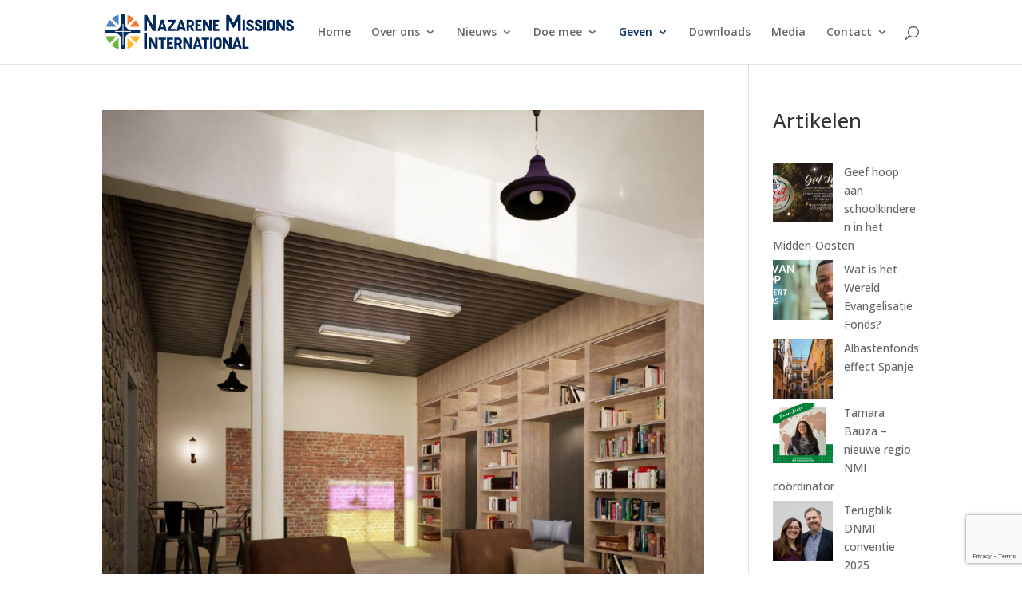

--- FILE ---
content_type: text/html; charset=utf-8
request_url: https://www.google.com/recaptcha/api2/anchor?ar=1&k=6LdsV4EUAAAAAGe-O9yX5vrBtUQxupQqt7faLoki&co=aHR0cHM6Ly96ZW5kaW5nLmt2ZG4ubmw6NDQz&hl=en&v=PoyoqOPhxBO7pBk68S4YbpHZ&size=invisible&anchor-ms=20000&execute-ms=30000&cb=1dsh6v6k42if
body_size: 48631
content:
<!DOCTYPE HTML><html dir="ltr" lang="en"><head><meta http-equiv="Content-Type" content="text/html; charset=UTF-8">
<meta http-equiv="X-UA-Compatible" content="IE=edge">
<title>reCAPTCHA</title>
<style type="text/css">
/* cyrillic-ext */
@font-face {
  font-family: 'Roboto';
  font-style: normal;
  font-weight: 400;
  font-stretch: 100%;
  src: url(//fonts.gstatic.com/s/roboto/v48/KFO7CnqEu92Fr1ME7kSn66aGLdTylUAMa3GUBHMdazTgWw.woff2) format('woff2');
  unicode-range: U+0460-052F, U+1C80-1C8A, U+20B4, U+2DE0-2DFF, U+A640-A69F, U+FE2E-FE2F;
}
/* cyrillic */
@font-face {
  font-family: 'Roboto';
  font-style: normal;
  font-weight: 400;
  font-stretch: 100%;
  src: url(//fonts.gstatic.com/s/roboto/v48/KFO7CnqEu92Fr1ME7kSn66aGLdTylUAMa3iUBHMdazTgWw.woff2) format('woff2');
  unicode-range: U+0301, U+0400-045F, U+0490-0491, U+04B0-04B1, U+2116;
}
/* greek-ext */
@font-face {
  font-family: 'Roboto';
  font-style: normal;
  font-weight: 400;
  font-stretch: 100%;
  src: url(//fonts.gstatic.com/s/roboto/v48/KFO7CnqEu92Fr1ME7kSn66aGLdTylUAMa3CUBHMdazTgWw.woff2) format('woff2');
  unicode-range: U+1F00-1FFF;
}
/* greek */
@font-face {
  font-family: 'Roboto';
  font-style: normal;
  font-weight: 400;
  font-stretch: 100%;
  src: url(//fonts.gstatic.com/s/roboto/v48/KFO7CnqEu92Fr1ME7kSn66aGLdTylUAMa3-UBHMdazTgWw.woff2) format('woff2');
  unicode-range: U+0370-0377, U+037A-037F, U+0384-038A, U+038C, U+038E-03A1, U+03A3-03FF;
}
/* math */
@font-face {
  font-family: 'Roboto';
  font-style: normal;
  font-weight: 400;
  font-stretch: 100%;
  src: url(//fonts.gstatic.com/s/roboto/v48/KFO7CnqEu92Fr1ME7kSn66aGLdTylUAMawCUBHMdazTgWw.woff2) format('woff2');
  unicode-range: U+0302-0303, U+0305, U+0307-0308, U+0310, U+0312, U+0315, U+031A, U+0326-0327, U+032C, U+032F-0330, U+0332-0333, U+0338, U+033A, U+0346, U+034D, U+0391-03A1, U+03A3-03A9, U+03B1-03C9, U+03D1, U+03D5-03D6, U+03F0-03F1, U+03F4-03F5, U+2016-2017, U+2034-2038, U+203C, U+2040, U+2043, U+2047, U+2050, U+2057, U+205F, U+2070-2071, U+2074-208E, U+2090-209C, U+20D0-20DC, U+20E1, U+20E5-20EF, U+2100-2112, U+2114-2115, U+2117-2121, U+2123-214F, U+2190, U+2192, U+2194-21AE, U+21B0-21E5, U+21F1-21F2, U+21F4-2211, U+2213-2214, U+2216-22FF, U+2308-230B, U+2310, U+2319, U+231C-2321, U+2336-237A, U+237C, U+2395, U+239B-23B7, U+23D0, U+23DC-23E1, U+2474-2475, U+25AF, U+25B3, U+25B7, U+25BD, U+25C1, U+25CA, U+25CC, U+25FB, U+266D-266F, U+27C0-27FF, U+2900-2AFF, U+2B0E-2B11, U+2B30-2B4C, U+2BFE, U+3030, U+FF5B, U+FF5D, U+1D400-1D7FF, U+1EE00-1EEFF;
}
/* symbols */
@font-face {
  font-family: 'Roboto';
  font-style: normal;
  font-weight: 400;
  font-stretch: 100%;
  src: url(//fonts.gstatic.com/s/roboto/v48/KFO7CnqEu92Fr1ME7kSn66aGLdTylUAMaxKUBHMdazTgWw.woff2) format('woff2');
  unicode-range: U+0001-000C, U+000E-001F, U+007F-009F, U+20DD-20E0, U+20E2-20E4, U+2150-218F, U+2190, U+2192, U+2194-2199, U+21AF, U+21E6-21F0, U+21F3, U+2218-2219, U+2299, U+22C4-22C6, U+2300-243F, U+2440-244A, U+2460-24FF, U+25A0-27BF, U+2800-28FF, U+2921-2922, U+2981, U+29BF, U+29EB, U+2B00-2BFF, U+4DC0-4DFF, U+FFF9-FFFB, U+10140-1018E, U+10190-1019C, U+101A0, U+101D0-101FD, U+102E0-102FB, U+10E60-10E7E, U+1D2C0-1D2D3, U+1D2E0-1D37F, U+1F000-1F0FF, U+1F100-1F1AD, U+1F1E6-1F1FF, U+1F30D-1F30F, U+1F315, U+1F31C, U+1F31E, U+1F320-1F32C, U+1F336, U+1F378, U+1F37D, U+1F382, U+1F393-1F39F, U+1F3A7-1F3A8, U+1F3AC-1F3AF, U+1F3C2, U+1F3C4-1F3C6, U+1F3CA-1F3CE, U+1F3D4-1F3E0, U+1F3ED, U+1F3F1-1F3F3, U+1F3F5-1F3F7, U+1F408, U+1F415, U+1F41F, U+1F426, U+1F43F, U+1F441-1F442, U+1F444, U+1F446-1F449, U+1F44C-1F44E, U+1F453, U+1F46A, U+1F47D, U+1F4A3, U+1F4B0, U+1F4B3, U+1F4B9, U+1F4BB, U+1F4BF, U+1F4C8-1F4CB, U+1F4D6, U+1F4DA, U+1F4DF, U+1F4E3-1F4E6, U+1F4EA-1F4ED, U+1F4F7, U+1F4F9-1F4FB, U+1F4FD-1F4FE, U+1F503, U+1F507-1F50B, U+1F50D, U+1F512-1F513, U+1F53E-1F54A, U+1F54F-1F5FA, U+1F610, U+1F650-1F67F, U+1F687, U+1F68D, U+1F691, U+1F694, U+1F698, U+1F6AD, U+1F6B2, U+1F6B9-1F6BA, U+1F6BC, U+1F6C6-1F6CF, U+1F6D3-1F6D7, U+1F6E0-1F6EA, U+1F6F0-1F6F3, U+1F6F7-1F6FC, U+1F700-1F7FF, U+1F800-1F80B, U+1F810-1F847, U+1F850-1F859, U+1F860-1F887, U+1F890-1F8AD, U+1F8B0-1F8BB, U+1F8C0-1F8C1, U+1F900-1F90B, U+1F93B, U+1F946, U+1F984, U+1F996, U+1F9E9, U+1FA00-1FA6F, U+1FA70-1FA7C, U+1FA80-1FA89, U+1FA8F-1FAC6, U+1FACE-1FADC, U+1FADF-1FAE9, U+1FAF0-1FAF8, U+1FB00-1FBFF;
}
/* vietnamese */
@font-face {
  font-family: 'Roboto';
  font-style: normal;
  font-weight: 400;
  font-stretch: 100%;
  src: url(//fonts.gstatic.com/s/roboto/v48/KFO7CnqEu92Fr1ME7kSn66aGLdTylUAMa3OUBHMdazTgWw.woff2) format('woff2');
  unicode-range: U+0102-0103, U+0110-0111, U+0128-0129, U+0168-0169, U+01A0-01A1, U+01AF-01B0, U+0300-0301, U+0303-0304, U+0308-0309, U+0323, U+0329, U+1EA0-1EF9, U+20AB;
}
/* latin-ext */
@font-face {
  font-family: 'Roboto';
  font-style: normal;
  font-weight: 400;
  font-stretch: 100%;
  src: url(//fonts.gstatic.com/s/roboto/v48/KFO7CnqEu92Fr1ME7kSn66aGLdTylUAMa3KUBHMdazTgWw.woff2) format('woff2');
  unicode-range: U+0100-02BA, U+02BD-02C5, U+02C7-02CC, U+02CE-02D7, U+02DD-02FF, U+0304, U+0308, U+0329, U+1D00-1DBF, U+1E00-1E9F, U+1EF2-1EFF, U+2020, U+20A0-20AB, U+20AD-20C0, U+2113, U+2C60-2C7F, U+A720-A7FF;
}
/* latin */
@font-face {
  font-family: 'Roboto';
  font-style: normal;
  font-weight: 400;
  font-stretch: 100%;
  src: url(//fonts.gstatic.com/s/roboto/v48/KFO7CnqEu92Fr1ME7kSn66aGLdTylUAMa3yUBHMdazQ.woff2) format('woff2');
  unicode-range: U+0000-00FF, U+0131, U+0152-0153, U+02BB-02BC, U+02C6, U+02DA, U+02DC, U+0304, U+0308, U+0329, U+2000-206F, U+20AC, U+2122, U+2191, U+2193, U+2212, U+2215, U+FEFF, U+FFFD;
}
/* cyrillic-ext */
@font-face {
  font-family: 'Roboto';
  font-style: normal;
  font-weight: 500;
  font-stretch: 100%;
  src: url(//fonts.gstatic.com/s/roboto/v48/KFO7CnqEu92Fr1ME7kSn66aGLdTylUAMa3GUBHMdazTgWw.woff2) format('woff2');
  unicode-range: U+0460-052F, U+1C80-1C8A, U+20B4, U+2DE0-2DFF, U+A640-A69F, U+FE2E-FE2F;
}
/* cyrillic */
@font-face {
  font-family: 'Roboto';
  font-style: normal;
  font-weight: 500;
  font-stretch: 100%;
  src: url(//fonts.gstatic.com/s/roboto/v48/KFO7CnqEu92Fr1ME7kSn66aGLdTylUAMa3iUBHMdazTgWw.woff2) format('woff2');
  unicode-range: U+0301, U+0400-045F, U+0490-0491, U+04B0-04B1, U+2116;
}
/* greek-ext */
@font-face {
  font-family: 'Roboto';
  font-style: normal;
  font-weight: 500;
  font-stretch: 100%;
  src: url(//fonts.gstatic.com/s/roboto/v48/KFO7CnqEu92Fr1ME7kSn66aGLdTylUAMa3CUBHMdazTgWw.woff2) format('woff2');
  unicode-range: U+1F00-1FFF;
}
/* greek */
@font-face {
  font-family: 'Roboto';
  font-style: normal;
  font-weight: 500;
  font-stretch: 100%;
  src: url(//fonts.gstatic.com/s/roboto/v48/KFO7CnqEu92Fr1ME7kSn66aGLdTylUAMa3-UBHMdazTgWw.woff2) format('woff2');
  unicode-range: U+0370-0377, U+037A-037F, U+0384-038A, U+038C, U+038E-03A1, U+03A3-03FF;
}
/* math */
@font-face {
  font-family: 'Roboto';
  font-style: normal;
  font-weight: 500;
  font-stretch: 100%;
  src: url(//fonts.gstatic.com/s/roboto/v48/KFO7CnqEu92Fr1ME7kSn66aGLdTylUAMawCUBHMdazTgWw.woff2) format('woff2');
  unicode-range: U+0302-0303, U+0305, U+0307-0308, U+0310, U+0312, U+0315, U+031A, U+0326-0327, U+032C, U+032F-0330, U+0332-0333, U+0338, U+033A, U+0346, U+034D, U+0391-03A1, U+03A3-03A9, U+03B1-03C9, U+03D1, U+03D5-03D6, U+03F0-03F1, U+03F4-03F5, U+2016-2017, U+2034-2038, U+203C, U+2040, U+2043, U+2047, U+2050, U+2057, U+205F, U+2070-2071, U+2074-208E, U+2090-209C, U+20D0-20DC, U+20E1, U+20E5-20EF, U+2100-2112, U+2114-2115, U+2117-2121, U+2123-214F, U+2190, U+2192, U+2194-21AE, U+21B0-21E5, U+21F1-21F2, U+21F4-2211, U+2213-2214, U+2216-22FF, U+2308-230B, U+2310, U+2319, U+231C-2321, U+2336-237A, U+237C, U+2395, U+239B-23B7, U+23D0, U+23DC-23E1, U+2474-2475, U+25AF, U+25B3, U+25B7, U+25BD, U+25C1, U+25CA, U+25CC, U+25FB, U+266D-266F, U+27C0-27FF, U+2900-2AFF, U+2B0E-2B11, U+2B30-2B4C, U+2BFE, U+3030, U+FF5B, U+FF5D, U+1D400-1D7FF, U+1EE00-1EEFF;
}
/* symbols */
@font-face {
  font-family: 'Roboto';
  font-style: normal;
  font-weight: 500;
  font-stretch: 100%;
  src: url(//fonts.gstatic.com/s/roboto/v48/KFO7CnqEu92Fr1ME7kSn66aGLdTylUAMaxKUBHMdazTgWw.woff2) format('woff2');
  unicode-range: U+0001-000C, U+000E-001F, U+007F-009F, U+20DD-20E0, U+20E2-20E4, U+2150-218F, U+2190, U+2192, U+2194-2199, U+21AF, U+21E6-21F0, U+21F3, U+2218-2219, U+2299, U+22C4-22C6, U+2300-243F, U+2440-244A, U+2460-24FF, U+25A0-27BF, U+2800-28FF, U+2921-2922, U+2981, U+29BF, U+29EB, U+2B00-2BFF, U+4DC0-4DFF, U+FFF9-FFFB, U+10140-1018E, U+10190-1019C, U+101A0, U+101D0-101FD, U+102E0-102FB, U+10E60-10E7E, U+1D2C0-1D2D3, U+1D2E0-1D37F, U+1F000-1F0FF, U+1F100-1F1AD, U+1F1E6-1F1FF, U+1F30D-1F30F, U+1F315, U+1F31C, U+1F31E, U+1F320-1F32C, U+1F336, U+1F378, U+1F37D, U+1F382, U+1F393-1F39F, U+1F3A7-1F3A8, U+1F3AC-1F3AF, U+1F3C2, U+1F3C4-1F3C6, U+1F3CA-1F3CE, U+1F3D4-1F3E0, U+1F3ED, U+1F3F1-1F3F3, U+1F3F5-1F3F7, U+1F408, U+1F415, U+1F41F, U+1F426, U+1F43F, U+1F441-1F442, U+1F444, U+1F446-1F449, U+1F44C-1F44E, U+1F453, U+1F46A, U+1F47D, U+1F4A3, U+1F4B0, U+1F4B3, U+1F4B9, U+1F4BB, U+1F4BF, U+1F4C8-1F4CB, U+1F4D6, U+1F4DA, U+1F4DF, U+1F4E3-1F4E6, U+1F4EA-1F4ED, U+1F4F7, U+1F4F9-1F4FB, U+1F4FD-1F4FE, U+1F503, U+1F507-1F50B, U+1F50D, U+1F512-1F513, U+1F53E-1F54A, U+1F54F-1F5FA, U+1F610, U+1F650-1F67F, U+1F687, U+1F68D, U+1F691, U+1F694, U+1F698, U+1F6AD, U+1F6B2, U+1F6B9-1F6BA, U+1F6BC, U+1F6C6-1F6CF, U+1F6D3-1F6D7, U+1F6E0-1F6EA, U+1F6F0-1F6F3, U+1F6F7-1F6FC, U+1F700-1F7FF, U+1F800-1F80B, U+1F810-1F847, U+1F850-1F859, U+1F860-1F887, U+1F890-1F8AD, U+1F8B0-1F8BB, U+1F8C0-1F8C1, U+1F900-1F90B, U+1F93B, U+1F946, U+1F984, U+1F996, U+1F9E9, U+1FA00-1FA6F, U+1FA70-1FA7C, U+1FA80-1FA89, U+1FA8F-1FAC6, U+1FACE-1FADC, U+1FADF-1FAE9, U+1FAF0-1FAF8, U+1FB00-1FBFF;
}
/* vietnamese */
@font-face {
  font-family: 'Roboto';
  font-style: normal;
  font-weight: 500;
  font-stretch: 100%;
  src: url(//fonts.gstatic.com/s/roboto/v48/KFO7CnqEu92Fr1ME7kSn66aGLdTylUAMa3OUBHMdazTgWw.woff2) format('woff2');
  unicode-range: U+0102-0103, U+0110-0111, U+0128-0129, U+0168-0169, U+01A0-01A1, U+01AF-01B0, U+0300-0301, U+0303-0304, U+0308-0309, U+0323, U+0329, U+1EA0-1EF9, U+20AB;
}
/* latin-ext */
@font-face {
  font-family: 'Roboto';
  font-style: normal;
  font-weight: 500;
  font-stretch: 100%;
  src: url(//fonts.gstatic.com/s/roboto/v48/KFO7CnqEu92Fr1ME7kSn66aGLdTylUAMa3KUBHMdazTgWw.woff2) format('woff2');
  unicode-range: U+0100-02BA, U+02BD-02C5, U+02C7-02CC, U+02CE-02D7, U+02DD-02FF, U+0304, U+0308, U+0329, U+1D00-1DBF, U+1E00-1E9F, U+1EF2-1EFF, U+2020, U+20A0-20AB, U+20AD-20C0, U+2113, U+2C60-2C7F, U+A720-A7FF;
}
/* latin */
@font-face {
  font-family: 'Roboto';
  font-style: normal;
  font-weight: 500;
  font-stretch: 100%;
  src: url(//fonts.gstatic.com/s/roboto/v48/KFO7CnqEu92Fr1ME7kSn66aGLdTylUAMa3yUBHMdazQ.woff2) format('woff2');
  unicode-range: U+0000-00FF, U+0131, U+0152-0153, U+02BB-02BC, U+02C6, U+02DA, U+02DC, U+0304, U+0308, U+0329, U+2000-206F, U+20AC, U+2122, U+2191, U+2193, U+2212, U+2215, U+FEFF, U+FFFD;
}
/* cyrillic-ext */
@font-face {
  font-family: 'Roboto';
  font-style: normal;
  font-weight: 900;
  font-stretch: 100%;
  src: url(//fonts.gstatic.com/s/roboto/v48/KFO7CnqEu92Fr1ME7kSn66aGLdTylUAMa3GUBHMdazTgWw.woff2) format('woff2');
  unicode-range: U+0460-052F, U+1C80-1C8A, U+20B4, U+2DE0-2DFF, U+A640-A69F, U+FE2E-FE2F;
}
/* cyrillic */
@font-face {
  font-family: 'Roboto';
  font-style: normal;
  font-weight: 900;
  font-stretch: 100%;
  src: url(//fonts.gstatic.com/s/roboto/v48/KFO7CnqEu92Fr1ME7kSn66aGLdTylUAMa3iUBHMdazTgWw.woff2) format('woff2');
  unicode-range: U+0301, U+0400-045F, U+0490-0491, U+04B0-04B1, U+2116;
}
/* greek-ext */
@font-face {
  font-family: 'Roboto';
  font-style: normal;
  font-weight: 900;
  font-stretch: 100%;
  src: url(//fonts.gstatic.com/s/roboto/v48/KFO7CnqEu92Fr1ME7kSn66aGLdTylUAMa3CUBHMdazTgWw.woff2) format('woff2');
  unicode-range: U+1F00-1FFF;
}
/* greek */
@font-face {
  font-family: 'Roboto';
  font-style: normal;
  font-weight: 900;
  font-stretch: 100%;
  src: url(//fonts.gstatic.com/s/roboto/v48/KFO7CnqEu92Fr1ME7kSn66aGLdTylUAMa3-UBHMdazTgWw.woff2) format('woff2');
  unicode-range: U+0370-0377, U+037A-037F, U+0384-038A, U+038C, U+038E-03A1, U+03A3-03FF;
}
/* math */
@font-face {
  font-family: 'Roboto';
  font-style: normal;
  font-weight: 900;
  font-stretch: 100%;
  src: url(//fonts.gstatic.com/s/roboto/v48/KFO7CnqEu92Fr1ME7kSn66aGLdTylUAMawCUBHMdazTgWw.woff2) format('woff2');
  unicode-range: U+0302-0303, U+0305, U+0307-0308, U+0310, U+0312, U+0315, U+031A, U+0326-0327, U+032C, U+032F-0330, U+0332-0333, U+0338, U+033A, U+0346, U+034D, U+0391-03A1, U+03A3-03A9, U+03B1-03C9, U+03D1, U+03D5-03D6, U+03F0-03F1, U+03F4-03F5, U+2016-2017, U+2034-2038, U+203C, U+2040, U+2043, U+2047, U+2050, U+2057, U+205F, U+2070-2071, U+2074-208E, U+2090-209C, U+20D0-20DC, U+20E1, U+20E5-20EF, U+2100-2112, U+2114-2115, U+2117-2121, U+2123-214F, U+2190, U+2192, U+2194-21AE, U+21B0-21E5, U+21F1-21F2, U+21F4-2211, U+2213-2214, U+2216-22FF, U+2308-230B, U+2310, U+2319, U+231C-2321, U+2336-237A, U+237C, U+2395, U+239B-23B7, U+23D0, U+23DC-23E1, U+2474-2475, U+25AF, U+25B3, U+25B7, U+25BD, U+25C1, U+25CA, U+25CC, U+25FB, U+266D-266F, U+27C0-27FF, U+2900-2AFF, U+2B0E-2B11, U+2B30-2B4C, U+2BFE, U+3030, U+FF5B, U+FF5D, U+1D400-1D7FF, U+1EE00-1EEFF;
}
/* symbols */
@font-face {
  font-family: 'Roboto';
  font-style: normal;
  font-weight: 900;
  font-stretch: 100%;
  src: url(//fonts.gstatic.com/s/roboto/v48/KFO7CnqEu92Fr1ME7kSn66aGLdTylUAMaxKUBHMdazTgWw.woff2) format('woff2');
  unicode-range: U+0001-000C, U+000E-001F, U+007F-009F, U+20DD-20E0, U+20E2-20E4, U+2150-218F, U+2190, U+2192, U+2194-2199, U+21AF, U+21E6-21F0, U+21F3, U+2218-2219, U+2299, U+22C4-22C6, U+2300-243F, U+2440-244A, U+2460-24FF, U+25A0-27BF, U+2800-28FF, U+2921-2922, U+2981, U+29BF, U+29EB, U+2B00-2BFF, U+4DC0-4DFF, U+FFF9-FFFB, U+10140-1018E, U+10190-1019C, U+101A0, U+101D0-101FD, U+102E0-102FB, U+10E60-10E7E, U+1D2C0-1D2D3, U+1D2E0-1D37F, U+1F000-1F0FF, U+1F100-1F1AD, U+1F1E6-1F1FF, U+1F30D-1F30F, U+1F315, U+1F31C, U+1F31E, U+1F320-1F32C, U+1F336, U+1F378, U+1F37D, U+1F382, U+1F393-1F39F, U+1F3A7-1F3A8, U+1F3AC-1F3AF, U+1F3C2, U+1F3C4-1F3C6, U+1F3CA-1F3CE, U+1F3D4-1F3E0, U+1F3ED, U+1F3F1-1F3F3, U+1F3F5-1F3F7, U+1F408, U+1F415, U+1F41F, U+1F426, U+1F43F, U+1F441-1F442, U+1F444, U+1F446-1F449, U+1F44C-1F44E, U+1F453, U+1F46A, U+1F47D, U+1F4A3, U+1F4B0, U+1F4B3, U+1F4B9, U+1F4BB, U+1F4BF, U+1F4C8-1F4CB, U+1F4D6, U+1F4DA, U+1F4DF, U+1F4E3-1F4E6, U+1F4EA-1F4ED, U+1F4F7, U+1F4F9-1F4FB, U+1F4FD-1F4FE, U+1F503, U+1F507-1F50B, U+1F50D, U+1F512-1F513, U+1F53E-1F54A, U+1F54F-1F5FA, U+1F610, U+1F650-1F67F, U+1F687, U+1F68D, U+1F691, U+1F694, U+1F698, U+1F6AD, U+1F6B2, U+1F6B9-1F6BA, U+1F6BC, U+1F6C6-1F6CF, U+1F6D3-1F6D7, U+1F6E0-1F6EA, U+1F6F0-1F6F3, U+1F6F7-1F6FC, U+1F700-1F7FF, U+1F800-1F80B, U+1F810-1F847, U+1F850-1F859, U+1F860-1F887, U+1F890-1F8AD, U+1F8B0-1F8BB, U+1F8C0-1F8C1, U+1F900-1F90B, U+1F93B, U+1F946, U+1F984, U+1F996, U+1F9E9, U+1FA00-1FA6F, U+1FA70-1FA7C, U+1FA80-1FA89, U+1FA8F-1FAC6, U+1FACE-1FADC, U+1FADF-1FAE9, U+1FAF0-1FAF8, U+1FB00-1FBFF;
}
/* vietnamese */
@font-face {
  font-family: 'Roboto';
  font-style: normal;
  font-weight: 900;
  font-stretch: 100%;
  src: url(//fonts.gstatic.com/s/roboto/v48/KFO7CnqEu92Fr1ME7kSn66aGLdTylUAMa3OUBHMdazTgWw.woff2) format('woff2');
  unicode-range: U+0102-0103, U+0110-0111, U+0128-0129, U+0168-0169, U+01A0-01A1, U+01AF-01B0, U+0300-0301, U+0303-0304, U+0308-0309, U+0323, U+0329, U+1EA0-1EF9, U+20AB;
}
/* latin-ext */
@font-face {
  font-family: 'Roboto';
  font-style: normal;
  font-weight: 900;
  font-stretch: 100%;
  src: url(//fonts.gstatic.com/s/roboto/v48/KFO7CnqEu92Fr1ME7kSn66aGLdTylUAMa3KUBHMdazTgWw.woff2) format('woff2');
  unicode-range: U+0100-02BA, U+02BD-02C5, U+02C7-02CC, U+02CE-02D7, U+02DD-02FF, U+0304, U+0308, U+0329, U+1D00-1DBF, U+1E00-1E9F, U+1EF2-1EFF, U+2020, U+20A0-20AB, U+20AD-20C0, U+2113, U+2C60-2C7F, U+A720-A7FF;
}
/* latin */
@font-face {
  font-family: 'Roboto';
  font-style: normal;
  font-weight: 900;
  font-stretch: 100%;
  src: url(//fonts.gstatic.com/s/roboto/v48/KFO7CnqEu92Fr1ME7kSn66aGLdTylUAMa3yUBHMdazQ.woff2) format('woff2');
  unicode-range: U+0000-00FF, U+0131, U+0152-0153, U+02BB-02BC, U+02C6, U+02DA, U+02DC, U+0304, U+0308, U+0329, U+2000-206F, U+20AC, U+2122, U+2191, U+2193, U+2212, U+2215, U+FEFF, U+FFFD;
}

</style>
<link rel="stylesheet" type="text/css" href="https://www.gstatic.com/recaptcha/releases/PoyoqOPhxBO7pBk68S4YbpHZ/styles__ltr.css">
<script nonce="IW_ax8pTPKYS_Qov5taesw" type="text/javascript">window['__recaptcha_api'] = 'https://www.google.com/recaptcha/api2/';</script>
<script type="text/javascript" src="https://www.gstatic.com/recaptcha/releases/PoyoqOPhxBO7pBk68S4YbpHZ/recaptcha__en.js" nonce="IW_ax8pTPKYS_Qov5taesw">
      
    </script></head>
<body><div id="rc-anchor-alert" class="rc-anchor-alert"></div>
<input type="hidden" id="recaptcha-token" value="[base64]">
<script type="text/javascript" nonce="IW_ax8pTPKYS_Qov5taesw">
      recaptcha.anchor.Main.init("[\x22ainput\x22,[\x22bgdata\x22,\x22\x22,\[base64]/[base64]/UltIKytdPWE6KGE8MjA0OD9SW0grK109YT4+NnwxOTI6KChhJjY0NTEyKT09NTUyOTYmJnErMTxoLmxlbmd0aCYmKGguY2hhckNvZGVBdChxKzEpJjY0NTEyKT09NTYzMjA/[base64]/MjU1OlI/[base64]/[base64]/[base64]/[base64]/[base64]/[base64]/[base64]/[base64]/[base64]/[base64]\x22,\[base64]\\u003d\x22,\x22w71OwpvDnsOdwrgpGnDDqh4awq44L8O2VmdvXcKSwqVKTcOKwoXDosOAOWTCosKvw7LCqAbDhcKhw5fDh8K4wrkOwqpyR3xUw6LCmBtbfMKyw6PCicK/Z8Ocw4rDgMKhwqNWQFpPDsKrH8Kywp0TKcOIIMOHMMOcw5HDulDClmzDqcK0wrTChsKOwp5GfMO4woTDqUcMMw3CmygFw5EpwoUewrzCkl7Cu8Ojw53DsnZvwrrCqcOTGT/Cm8O1w4JEwrrCoDVow5tiwpIfw7pkw6vDnsO4bMOCwrw6wpFjBcK6PMOISCXCpHjDnsO+esKMbsK/wq95w61hLsO1w6cpwq1Sw4w7D8Kkw6/CtsO3SUsNw5wQwrzDjsOuB8OLw7HCqMK0wodIwpDDisKmw6LDkcOyCAY7wpFvw6ggPA5Mw5toOsOdNMObwppywqZuwq3CvsK/wos8JMKbwr/CrsKbNETDrcK9bAtQw5BjCl/CncOOMcOhwqLDncKew7rDpiwCw5vCs8KBwpILw6jCnjjCm8OIwrbCkMKDwqccGyXCsElIasOufsKaaMKCMsOOXsO7w6NqEAXDtcK8bMOWbxF3A8Ktw6YLw63CmcKawqcww7DDs8O7w7/Dm3dsQwtwVDxAKy7Dl8O3w7DCrcO8ZwZEABTCjsKGKkxpw75ZZnJYw7QsUy9YHcK9w7/CojIjaMOmWcOLY8K2w65Lw7PDrTJAw5vDpsOIYcKWFcKeM8O/[base64]/[base64]/CvWpzJkTCjsO3BMOsw41Iwp4nWsOKwonDj8KUXx7CqQ1zw5vDojfDt3AGwoZcw5TCsVcMQwoIw6/ChxV+wqXDmsKMw7AnwpUgw6TCgcKcfywQIjHCm1dUcsKADcOUVn7DicOSQ1JXw7PDvcOow53CgGfDq8KsZ2U4w597wqbCpGfDnMOawoXCpcKVwoDDjMKNwrREMsKcKGlhwrYBWkRTwpQDwobCkMOyw5s8IsKeSMOxOsKCO0PCg2LDkB57wozCrMOPeSIWcE/Drw4aBW/[base64]/Ci09sE8ObbcOwCcO2TsK3REvDoQrDgHzDsE/DlDbDpsOTw75lwq52wqPCo8K/[base64]/CmmLCg0rCgj5+w5ILYcOZbHJUwqzDpzYgE0DCh3EKwoTDrGjDtMKNw6jCjnwtw6bDvBhRwrzCicOWwq7DkMKrOnXClsKIDBwKwpcZwrxHwqrDgE3CsyPCmE5EQ8K9w40DdcKuwqcvTAbDp8OCKQxFKcKHw4nDkjLCsyU/Oncxw6TChsOWScOsw6lEwqZ8wpAlw5NCfMO/w7XCqsOwcRHDgsK5w5rCg8O3HADCtsKtwrrDp1fDrlvCvsOkWyF4TcOMw7gbw43CqHnCgsOZBcOwDBjDkkDDqMKQEcO6L2EBw64xWsOrwrZcKcOVFiw5worCncOTwplewqg/NUXDrkoqwpjDq8KzwpXDksK/woJ2GGHClMKBJnANw47DjcK6BBc8f8Ofwo3Cok/[base64]/[base64]/DojpzwpbClcOJwrkrGjZVesOWeA/ClHQMwognw6LCgh3Cig/[base64]/O8K7w4DClxtWbMK2FMOYw4ZoScOpw6dTRE02wrQsOE7CtcKew7hRYTDDtFpiDijDrxQvLMOAw5DCtxAgwpjDkMKPw6tTE8KOw4LCsMO3EcO1wqTDhD/Duk0GWsKhw60pw79TLsK2wqAfZMK0w4DCmXYIKTfDsSAacW1qw4bCsWbDgMKdw57DpGh5ZcKbRSLCiUvDvCTDpCvDihnDgcKOw5zDviokwoczC8KfwofCpDfClMOYS8ODw6DDmgE8aG/DtcOwwp3DpmESHXvDscK3WcKwwq1Qwp3CoMKHAFPCr07DuALDocKcwozDuXpLVcOVPMOCKsK3wqxOwrDCqxTDqcOlw6YoI8KHY8OHQ8OMXsKaw4pkw71owp1mVMOFwrvDrcKZwolDwqrDu8Oww7RRwpUawoQvw5TDiXNmw4U4w7jCscOKwqjCmxzCqWPCgz/DnhPDkMKawoLDisKhw4tYBQxnDUBIYHTCoyjDi8OwwqnDl8KIT8Khw51WMzfCskQ2bwfDrVFuasOhNcKJDw/ClXbDmyDCnDDDq0LCvcOdJ2R1wrfDjMOPPW3ChcKLaMKXwr1bwr7ChcOQwq/DtsOIw6PDsMKlS8KYDCbDksKzYSsLw6/[base64]/ClsK1w7rDjl/DhMKrai7Cq8KLw5HDi3TDgwXDmS0Bw4QqGMOzWsONwqnDmwDCncOHwqp0YcKyw6HCksK8XjtowqbDny7ChcKWw7lpwqkvP8KHHMKTAcOOUhMhwpA/KMKTwrTCqUzCphwqwrPDs8KhD8Oew4oGYcKRVBIGw6BzwrR8TMOFHcK/ZsO+BF5WwrbDo8OrYxU6Wn9sD35kY0LDil0iV8O/DMO1wqbCrsKFYxwybMOIMRkLVsK7w6XDlCdqw4t1IBbDuGtVdzvDq8O+w4LCpsKHXhDCnl5YPz7CqjzDnMKgEk7ChlUVwrjChMKmw6bDuybDq2cWw4LCtcO5w7Bmw4zDm8OlV8O8IsK5w77CkMOBKxIwK0PCmcKOE8OuwoxSBMKvP23Dt8O+HcKCHhfDkk/DhMOSw7jCg1LCp8KGNMORw5zCjhcRKxHCuS0gwpLDrsKpYsOfR8K5EcKpw67DlVDCpcOyw6TCucKfBU1dwpLCiMOuwqXDjwM2esKzw7TCnSQCwofDicKVwr7DocOtwqvDmMO7PsO9wpjCgl/[base64]/Ds8KkOk9Tw59DLkPCs1zDp8OJV8KywpPDlS7CgcOSw6Vnw51JwqNNwphpw6DCkBN+w4IPWhN6wpbDjMKZw7HCvsOwwqTDhMOZw60/STsAZcKowqwcMQ0pBSpdannCjcKcw5YvCsKyw5EoWMKaXHnCiB/DtcO0wprDuEBYw5jCvQ5/HcKXw4rDj1wQGsOnUH3DusKOw6/DtMOkM8OPdsKcwp/Cjx/[base64]/w4pZwo/[base64]/DgjvDhMK7PMOIPMOqw43DscKLP8KEw6LCkcOBMsOWw73CscOPwprCtcOIXStHw6XDhQPDosK9w4NUY8O2w4xJIMKuAMOdBXLCtMOiFcOXc8O/wpghTcKOwqrDsmp2wrIuDD8mPMOxVxXClF0SO8OMQcOow5vCuSbChl3Dt3tDw7/CikVvwoXDrycpIDvDocKNw68Ow4I2PznCjDF0woXCoyUdMHHChMOjw7TDomxqPMK9woY7w7nCiMOGwr/[base64]/ChsK+YBsFw5fDglItNHoVdkZjQw/CtjlNwoVsw79HcMODw7VOWcOtZ8KOwohIw7svdytnw7nDsEVrw653DcOaw6I8wonDhGnCvS4fWMOAw4AIwpYeRcKlwofDvjfCiSTCkMKRwqXDnSdKexppwoXDjyUZw5vCnjvChHjDkG87wqNCWcKtw55lwrtxw6AmMsK3w4/ChsK6w4FASGzDt8OeDycKKsK/d8OPdxrDjsOQAcK1JBYtYcKOT0jCpMO4w6XCgMOKMGzCicOsw67DoMOpExUXw7DCrlfCpzE3w4ELLsKRw5kHwrUzWsKwwqvClgvCjgB8woDCrcKRPw3Du8Oqw6MCD8KFPD/DpWLDqMOSw5vDvXLCqsKJQizDqwPDhA9GRMKLw4Ulw688w6wbw5h8wroOW352JndMU8KOw7zDlMK/W3nCpEbCpcOVw5k2wp3CqMK2JzXDonp3X8OmOcOgJAbDvCgDHsOrNjbCsGHDgX4/w516cF7DggdGw5RqQjvDnDHDicOKag7DsnjDomrDv8OvGH4vOGIawpBqwoVowqpbUFBuw43Cj8Oqw43Dsh9IwqEUwqjCg8OBw7IwwoDDncOveSZcwrJ/[base64]/ClMORTMOVesOabWFtw55cw7DCoT7Dl8OlMcKnw6xQw6XCmxlvLmfDkSnDr3hOwqrDn2giGT7CpsKWejYWw4RbVMKvIlnCiDZ1L8OLw7FQw5PDu8KfcRrDlsK3wplsAsObcU/DvxIFwqhaw5wACGoGwr/Do8O+w5weHWRjGx7Cq8K8JcKZacORw5E6GQkEwpYfw4jCnGc3w63CvcKobsKLPMKuNcOaZ1bDgjdkd33Cv8KZw6xZQcODw6bDicOid1XCuArCjcOqE8Knw4olwqHCqMKZwq/Dp8KfZ8Oxw7fCvGM3TsOfwo3Cs8KOKRXDsA09OsOiGDFZwpHDv8KTRmLDqCkve8O+w75oSF0wSSjCicOnw7ZTTMK+H2XCqn3DnsK9w5AewpQQw57CvAnDp3FqwqDDr8K/w7lsSMKkDsOODxvDtcKDOmU/woFkGloFYEbCqMK7wosDNw9gG8O3wrPCjk/CicKGw4lxwop1w67DjsKkOGsNV8OjChzCgwvDvMOTwrIGbn/Cq8ODdG7DvsKKw5YQw6otwoJZCnjDhsONMMKYB8KGZn0dwpTCs099LEjCr3hqdcK4JwtkwqzDssKwG0rDk8K1EcK+w63CmMOuDMO7wqQeworDqsK9MsKQw7HCnMKIYsK0IETCsB7CmA4lY8K8w7/CvMOfw61Mw4VDB8KDwop4Oi7ChlpAM8OxC8K0fyg4w4NBYcOqWMKdworCrsKWwoZ8UTPCqMO6wpvCgxbDqDTDj8OyCsKWwrPDjnrDi1/[base64]/[base64]/DsEXDq3NEc0A0wrMKKcKIwok0w6xjbg5FF8ONU2DCkcO3W2UqwoPDsGXCnn3CnjrDklQkZGIcwqZ5w6fDrSPComXDuMK2wo4qwpzDlFkqG1NAw57CiCAOBGJCJhXCqsOew6tIwroUw4cwDsOUKcO/[base64]/w7plekfDsMOkWMO8TcKuB8K5wo0mKn1kw4BCw5TDh17CosOZd8KIw63DlcKSw4jCjyt8bmZUw4leAcKlw6s1PhHDugHCpMO0w5nDo8K/w6TCnsKlFGDDo8KjwqHCsAzCucKGKG/[base64]/Cp8KawrtGw61ROMKNw6ojPMKEamUZw5DCu8K9w7MUwolBwofDjcOee8KwTsOgP8KmAsKWw5YxNRXDvW3Ds8K9wr8lbMO/XsKSJx3DoMKEwpUVwpnDjEfDpDnCscOGw5RXw4RVWsKWwpTCjcOAP8KaTsORwo7Cj2gdw6BUDgcVwrFowogowrJuUDwyw6/Cu3AzfcKWwqVNw6XCgS/DoU9wdXHCnHbCssOEw6N6wovCukvDgcObwrjDksObZBsCwrbCmMO/TcOnw6bDmRXCnE7ClcKKw7fDk8KiNmjDgGDCh1/DrsKkGcODUkpfP3kTwo/ChxFBwr3Dl8O4TcKyw7TCtks/w5V9dsOkwq4AFm9IPybDuGHCpXIwWsONw6knS8OewrlzBRjClTA7w6TDnMKgHsKrbcKMJcORwpDCp8Kzw4VPw4NVf8OOZmnDnn1vw5vDjSnDqAEqw7kYWMOdwol5wpvDl8OlwrpRYwgPw7vCiMOoaVXCicK1HMK0w7I+woESFcO+M8ODDsKWw7gQUMOgIR/[base64]/DhMK8w6Ekwo9kJMOaKWhvw4PDtcKtw5rDvjBjw7gzw7rCtMOOw795SmHCksKQCsOYwoQ7wrXCrsK7JMOsAV9fwr4YDA9gwpnDnULCpzjCssK9wrU4CnLCtcK1McOcw6BVE2DCpsKVHsKqwoDCtMOpZsOeOwEnZ8O/AG4nworCp8KxM8Oow4EfPsK/Hk0raQRVwq5gfMK6w7zCmHvChiPCuHcFwr7CnsK0w4XCjMOPaMOWaAQkwrUaw4xJTMKJw5lHNy8uw5F9YhU/FcOQw4/Cm8OqdcOMwqHDtRDDuDbCsCfDjBVzT8KIw7Eqwocdw5gEwqpowovClgzDqQ1aEw0STBvDvMOvRsOCIH/CnMKywrJGfgMdJsO9wpsTI1EdwpkGGMKHwoIXBCLCpEvCnMKDw5hiYcKddsOlwpLCtcOGwoE2DMKbEcK+PMK9w7kAAcONQD15NMKwGTrDssOLw4Z1KMOjAAbDnMKqwofDtsOSwrhmZmtBCRQkwrfCvH8gw7MffV/[base64]/HQk5w7Rtwr7CkB7CncKKPXprGcOUJmUbwo5xVUcNNjUBaQ0mBMKZTMKVWsOuCVrCsyDDpSh2woA0DTUcwrDDssKTw4DDn8KoX23DugFxwpR3w4RtXMK0SXnDmAg0KMOUPsKcw6jDlsOaTmttFMOaDm9Vw7/[base64]/DicOXwoATw6TCqzvDvsOqw4HDnsOQw53DrcOSw4owIwlsECbCrEQGw6cOwpB/[base64]/Cr8Oaw57CjwhyFSsewqPCsUIRw5TDm2/[base64]/CiMOIT23CoUsKSsOdPMOxFsKMw7YKLD7DncOLw7rCncKRw6bCtxrCoTHDoSvCp27ChjbDg8OOwq3DjWLCg31DSsKMwqbCkzPCgX7DsW0Rw68pwr/DisOQw6nDhzYUesOsw6rDv8KgecOPwo/DmcKLw5TCkSVSw45rwrVsw6V+woHChxtVw78rKGXDnMOiNz3DlGrDvcOIPsO1wpNuw7kYPsK0wrDDlMOXD3DCnREPM3TDoSNawpkcw47Dg2svGW3CgEgaOcKjVD5Kw6FUKBxbwpPDtcO1I2Vgwo9Uwr4Iw4olJsOUSsOZw5jCosK7wpvDssOmw79Ww5jCuAhkwr/DrAHCtMKLOT/CvGbDlsODDsKxBwUvwpcMwpFpel7CjQ47wrU4wrgqIWUULcO7KcOCEMODT8Oww74vw7jCm8O/K17ChjhkwqY0CMOlw6DCh1BDd07DvF3DpBJrw7rCpz0AVsKKFRbCg3HCqhRIT2nDv8OvwogILMKtfMKZw5Fcw6QRw5YlImgtwoDCiMK/w7TCk2hvw4PDhE8zai4jO8O9wrPChF3CmTtrwrjDhTEpfQc9WMOkSlTClsKiw4LDv8KZWQLDtT5GS8K1woE6BHzCi8KxwqhvCncGfMOZw47DvijDi8O6w6QofwXDhWZaw4sLwolEKsK0MRHDnQHDhcOjwo1kw7NfCE/DksKmVn7Co8Opw7vCkMK5YCp/[base64]/Y3zClcOww4nDhzDCucOew6LCs8OpwpJabmrCnMKAG8OaYSfDocKtwofCjAkAwrLDpXITwqLCgwNtwoXCn8KNwoJ2w6UBwrbDicOeXcODwqLCqXRJw6dvwpRjw4zDq8KBw6IWw7QyA8OgIRLDj1/Do8OFw546w6I9w70Tw7wqWyZzDMKxFcKlwpoYMV3DryTDmcOXRVg7FcK7AHhgw40gw7rDjMK7w4zCk8KuOsOResOIWlXDh8KtCcKhw7zCmcO+WMOewpPConLDmlnDogbDmxQ2FMKzHsOIah3DhsKZCkQdwobCmRLCnkEqwq3DrMODw5R/w6rCsMO/HcKIIsOFA8OwwoYBGAvCpndDXADCg8O9awQlBcKZwqcCwok9b8O/[base64]/DknPDvMO3wqTCjDxaKMKFwqTCgAfDhGvCgsKZwpbDhsOIQU9xGF7Di0YZWm5fCsO9w6DDqH1LbhVNYxnDvsKLQsOqP8O9NMK/fMOmwpVNbyjDtsOlGVLDsMKUw5wHKsOOw5FQwp/Cim5YwpjDqktyNMOqasOPUsKVQ3/CmXzDvGF9w7LDqQ3CskIxF3rDq8Kmc8OoBjDDhE1+NMKHwr9OLwvCmSJQwpBiw7vCnMORwrF1X0TCsR7CuSovw6/DjHcEwq7DgxVIwp/CiFtFw6fCmzknw7cTw5Uuwr8Ow7VVw7UkCcKYw67Dvm3CkcOyP8KGQcKhwrjDiz1iWQkPSMKbwo7CrsOvG8Kuwpd9woY5CQRfwojCt0EZw6XCvSlaw7/[base64]/ClcOMFFbDoMKjw5knFUjCoCjDgyNeH8OafngnworCmmDCgsO7T2vCgwd2w4xAwovCp8KywoXDusKTaiLCsH/ChsKTw5LCvsO9YcKZw4QPwq3ChcK5fBE9RWIOD8OTwqvCgDTCnlvCoWchwo0kwovCqcOmF8KdIw/[base64]/wpkHw4UpwpsLwrTCrcKxGAbDu8K8wosWwrPDoRQKw5cBRUFTVhPCmjfCtF4qwrgvQMOFKjMGw53CtsO/wq3Dqg4BJMOlwqxUZmN0wpbCosKOw7TDnMOMw73DkMKhw4zDu8KCSVBuwrPDiyZ6IivDuMOlKMOYw7PDmsOUw6RRw6TCgsKwwoDCsMKUHELCrjJtw7PCj3jDqGHDg8O0w7IqVMOSZMK3DAvCgwFNwpLCjMOIwqMmwrvDvsKTwpDDu1QQJcKRwq/ClcKxw4g7VcO/[base64]/w6XCsV3CmEjDtMO6YxRowostw7Y2aiELbVQkYD9GV8KCF8OhKMKMworCtwzDhcOVw7F+QRxoBXDCmWkBw6TCrcOqwqXCo3h6wqzDlAV/w6zCpFF0w6ESesKFwo1dJ8Kow5MeHj8bw6fCqnJ4LXcpRMK9w4FsbAQGEsKeEjbDvMKNJV3CtsKiNsKRe0XDhcKcwqZLG8KnwrNuwrLDrndHw6/CuGfClmDCncKZw5LCiSlgKcObw4EMKUrCosKYMkAjw6URA8O9bzxHTMOlwotdW8KuwpzDvV/Ct8K4wp0kw75zMMOfw4gpdX0kfhF0w6IHVxPDuH8Dw5XDnsKJd101cMKdAcK5CCJbwq/Do3BrUjFBAcKFwrvDnE0kwopbwqpgBmjDkFjCr8KzL8K9wr7Du8Oew4TDncOFHA/ClsKtZhzCuMOFwrdowovDlsKbwrxwX8ORwoFTwrc2w57DolkkwrFuUMOCwpUQHMOqw5bClMOyw4gfwqfDkMOufsKUw5pWwqHCixsDIcOQw7MHw7zDrFXCoX7Dkxs5wpl0S1zCunXDmwY/wprDqsOXcyJaw5tdJUfCpcKyw4LDggbCuyDDsi/[base64]/Dm8Ksw7fClQZ6wq5/ScK8AcKSH8OXw4PCl8KhUsKIwq53LS57P8OiLsONw6glwplAfcK9wpIuWhB2woxeWcKswowQw5XDnUBgaTjDtcOzwqTCmMOyGm/CocOowpcVwo4kw75+ZMOTRVJ2dMOoasKoH8O6LQ/CsWskw6jDkUItw5VVwqkIw5DClVIrM8Khw4PCkHMKw4DCpGzCvsK4UlnDl8OiEWRTc3I2A8KMw6TDjnzCoMOgw4jDvXzDgcO3RDXChQVMwqFCwqFAwqrCq8K/wq4hG8KNejfCnRDCpA/CuCPDhlNpw5LDmcKOIiMYw60hTMKswos2U8OfRU5VZcOcCcO7bMOewpDChGLCgHEOKcKpZh7CksOdwp7Dn0dOwoxPKMOmI8Oxw7fDoiRSw4zDvC1ow6jDsMOhwqnDo8O+wqrDnVLDhCMDw5/[base64]/CiXzDlnwBw7kTwqhOw5LDr8OGw7LDgsKmw4F+F8Kpw67CgznDl8O/SHvClXPCscOENT/Cu8KfSEHCk8O9w44/Kh44wqDCtWgLDMKwTMKDwpnDojbCi8K+BMO0wr/[base64]/Dmid5AGzCpih9w7HCnhXDlE/DmcO2XmwuwpfCsETDoEzDg8KAw6zDkcKrw7hqw4RXOTDCsHhJw7XDv8KPIMK/w7LClcKZwqFTMcKdGMK6wq4ew70rWTcQWzHDvsOow4rDoSnCr2bCsmTDlXcudAIDZSPCk8K9d2gQw63CvMKEwptmKcOLw7FZVAjCmkYUw7vCtcOjw5rDuH0vYh/CjlxnwpkQLMOOwrHCpyzDjMO8wrACwpw8w6puw7Quw67DocO3wqDCrsKfNsOkwpUWw6nClAsoSsOQJMKnw73DscKuwq/DpsKubsKxw7zCjzlNwptPwpNUZD/DtVvDhjE6YhUmw7RGNcObPsKvwrNmFsKLLcO3XwFXw5LClsKcw5XDpFTDujXCkCgGw4tTwphRwoLDlSp+wr/ChzIpC8K1wrlswrPCicK+w4M+wq4POMKKfHHDmGJ1HMKZMBcnwoTCh8OPcMOcPVIXw7VESMKTKMKEw4R3w7jDrMOyCi4Dwq0yw7rCkhbCocOrbsO0GyDDnsOKwoRXwrstw6/Dl2zDi0Ruw5MgKTnDmjIPHMOlw67Dv1cXw7jCkcOTWRwtw7fCuMOlw4XDpcOhZBxJwolTwobCpSUCdgrDkTfCpMOOwqTCkCtbP8KhW8OIwprDp2rCqFDCicKTOAcFw54/Jn3DiMKST8ONw7LCsETChsO9wrEpQXd3w4nChMO4wrYfwoHDvmXDjRTDolpzw4rDjsKGw43DqMKFw67CqwwVw6kXTMOAME3CpwDCuWhawr13BFEGV8K6wpNCXV4eSSPCtynCn8O7CsKidz3CtRAKwotMw4/CnFVUwoYReEbCnsK4wqMyw5XCksOgf3BNwovCvcKMwqkDMcOww68Dw7vCosOSwp4ew7ZswoXCisOxeyzDtj7CksK9UUdYwo9pEWTDrcOrCMKmw5Vbw71ow4nDqsKww6hgwqjCo8ONw4nCjhdDSk/CocK/wqjCu2h/woV/wqHCqgRywp/CsAnDhsKTw7Qgw4jDlsOdw6A8JcODXMOewqTCvcOuw7ZBDVgqw7pzw4nCjxzCrBAKazonKVzCvcOUXsKVw7kiBMKSWsOHRhhsJsOxKjctwqROw6NGbcKXXcOdwqbChXnDoD1APMOlwpbDij5fWMKmB8KrR18/wqzDvsOlRRzDssKtw7BnRhXDiMOvw6IPd8O/ZAvDjQNGwpBww4DDv8O2TMKswpzCjsKEwpfChF5IwpbCjsKGHxjDvcOtw6hbNcK3CC4DBMKDA8OEw4rDpDcfIMOQM8OTw5/[base64]/[base64]/Dn8OZwoxQbsObw6HCosOTw4sSTwXDmX4HKFwKw48tw4txwq/CvXbDgmUYIyPDgcOdDFDCjS7CtMKJERXCt8Klw6rCp8KDOmxYGVF1C8KUw4ozJBzCv0ZQwo3DpGRRwo0Bwp7DtMKrA8O6wpLDlcKzJCrCgsOBHMONwpkgworDs8KyOV/Cmkssw47DpEojd8O6Fm1xwpXCnsOcw4vCj8KxDnfDuyUlDsO5UcKra8OYw69bBCvDnMOuw5HDicOdwrbCjMKkw6oYTsKCworDkMO3eTvCsMKLYMKPw6tDwpzCsMKiwqh3LcOTTMKlw7gswpnCvsK6RljDpMKhw5bDs3cNwqslT8K4wphFWX/[base64]/[base64]/DthROwodrCxhEwojDrcKYcMOAwpIdw5LDkMOzwprCthFcLMKee8O+OD3DjVXCtsOFwoHDo8Kmw6/DmcOnBlN7wrplFilvXcOHXyjCgcKnUsKvTsKmw5vCqnTDnhUzwoRZw4NCwrrDrnhDFMOzwrTDoH19w5MANsK1wq/[base64]/CgsOPwrBpM1vCrGVYwoNFw6AiFsKVM8O5woUGwoVWw71Kw51HdxTCtzHCpyLCv11Swp/[base64]/DnsOWYAVXNicnw4gjwpXDu8Okwpg+wp3CnxYGw5/Ck8O+wqTDrMOywr/CucKuE8KkNsK2SEcUCMOCccKwSsK9w6YFw75sbxAof8K6w4wYW8OTw4rDlMO/[base64]/Cs3bDp8KmwobDkMKaOcOVGT/Dr8KJwoHCmCDCtsO0YxzCiMOIUG0iw4cKw4XDsW3DqUzDmMKWw74+GwHDggrDgMO+U8OeasKybMOsYS7CmUpiwoUDV8OMBgQlchZ3wq/CksKAT3DDscOlw4PDsMOMXB0ZXyjCpsOOe8OZRw80A2duwp/CmV5aw5fDo8OWJz4qw7bCmcKGwo5Ow7kqw6fChmhpw41HNDRPw7DDmcK3wo/CiUvDlAhdWsKhIMOFw4rDtMKww6cDHiZMTiJOacOHV8ORAcOsNAfCjMOMdMOiIMK+wrPDtSfCsjwccEVnw7DDsMOsFBXChsKUFljCqMKfSwbDhyrDg3DDkwzCt8O5w7Ikwr/DjkFNXUfCicOse8K5wr1gWEXCrcKUEjxZwqMoOxgwD1g8w7nCssOswq5fwq7Cn8OlPcOEDMKGAjPDlcK9DMO1AcOpw7xVdAbCk8OENMOZOMK2woZDHDF/[base64]/w7jDl3rCtsKOwoEBwqXDsMOOK8KSRcOPTAhQwr0LJinDm8K7DUlLw5vCpsKgVMOICBHChmXCpRIpQcKRT8OnasO6IsO9Z8OlOsKBw6HCihLDiF/DrsKMZBvChljCucK/XsKkwpvDiMOuw657w6nChmIOPX/ClsKXw4LDpRbCj8KQw5UTd8OQJMOSFcKfwr9Nwp7DkTDDjHLChl/DuxzDizHDsMOnwpRfw7rCjMOMwptHwqx6wqIwwp07w4TDjsKLaRvDoDTCrS/CgcOXX8OAQsKcKcOFaMOaM8KXNwdYZw/ChcKDLMOfwq4qPx0zMMOCwqZFAMOwBcOBDMKVwrbDkcOTw5UxdcO5PCXCrhnDmU/Cqz/DvEpCw5IPRm8ib8KkwqXDmWLDmDZWw4bCpF/DsMK2dcKEwrYtwo/DocKXwq8dwrnCj8Knw5JDw6V3wojDkcOFwp/CnSPDqU7ChsO2QGTCksKcVsOLwqHCpwrDgMKIw5BgbsKjw6gnAsOHcsKFwqUWMMORwrfDlcO+BRvCuG7DnQYywqoXRlRuI0TDt37DocKsDz5Dw6UOwpExw5fDhsK7w5smV8KcwrBdw6QZwqvCkRbDozfCnMK7w6DCtX/DkcOBwozCiynCnMOLa8KDNETCuQ3CiFXDgMONL1ZrwpfDrcOow4JFUAFuwoLDsnXDvMKAZH7CmMOCw7HCtMKwwoPCg8KDwps5wqbCvmPCtjjChXzDtMKgLAjDtcO+AsOwacKjDn0yw7TCq2/DphUnwpPChMOawqFxNMO/[base64]/[base64]/DsMKnw4wVwoIXRXklJMKlw6zCvw/DjDBse3DDv8OiVMKBwpLDncKvwrfCg8KDw5jDigVBwr8FJMKdZMKHw4DCgkoIwrosTMKxdMOLw5DDmsOfwphSOcKvwqUKI8K8XlZYw6bCgcOIwqPDthAUZ1toTcKDw4bDhD1Ew6E/e8OvwrRKacKHw4zDlXxiwpYbwqRdwoEjwpHCr2HCq8K6GgPCtkHDqcOXM0XCuMKpRRPCosKzVEAOw5fCj3vDpcOwDMKdQCLCisKiw4nDi8Kxwp/Dl0sdclhddcKnE3F5wpFgOMOsw4F7NVRbw5nCrT0pejZ3w5/CmcOUQsOyw7FQw5tLwoI5wrjDnS1+PwcILD1nKFHCi8OVXiMGK0/DikLDlgHDuMO0M0J+DEAyfcKWwo/DmUBcOQJuw7HCv8OiGcOsw74TScO+PVtMFH/CucKGJB3CkCVNVcK/wr3Cv8O8FsOELcOOKkfDhsOJwoPCiwXDiDlQSsKcw7zDu8Oew75Yw58Hw73CmwvDvCdrQMOiw4PCkcKEDC98MsKaw7ZTwo7DhFTDvMK/[base64]/ChVgxwpjClcKCw7DCscKHGcKuTCAwEicxUQ/Di8O8J2t9CMK3UHDCscKew5LDg281w4vCocO6YA1dwrI5N8KjJsKQTG/DhMKqwqA7SV/Dh8OObsKnw70Ew4zDqRfCnAzDjghQw6VDw7jDrMOqwp4+MHPDmsOowo/DvQ5Xw7XDusKdLcKYw5vDqDzDkMO6wrbCi8KXwqDDq8O8wpHDjkvDsMOLw6RyRHhVwpzCucOwwrHDjw8bZgPCqWsfZsKVHcK5w57DvMO8w7BOwo9fUMO/dQ7DiT3CtVPDmMKLAMOHwqdEBsOmWsODwrHCscOlEMOHRMK0w4XCgEQ3UcKVbTbCvUfDsX/Ch28qw4sXOlTDvMKgwpHDo8KyAcK6BsK8VMOVYcK5EV5Yw5QjdEI/wrHCp8OPNmXCs8KlEsOLwqgowr0NYMOaw6/DgsKcJcOOAT/[base64]/Cu8KVwqsLRn/CpXDDlHjCgwXDhcKmwp5Kw6TCo1h+KMKURx3Cij9jGAjCnXHDu8Oww6fCgsKSwobDhBbDg39WU8K7wrzCp8OKSsKiw5FUwpPDq8K/wqF6wq00w48JCcOCwrFRV8KHwq8LwodNZcKrw5pVw6nDvm5ywq/DkcK4dUbClztvNRnChcOpY8OIwprDrcO5wpM3Iy3DpsKSw6/[base64]/wpvDvsOjThoGwqvCmUTCuMOKVCrDhcO2I8K1wpjDnyXCkMOfVsOMNX3DgC1lwoXDi8Kic8O/[base64]/DpsKhacKHw5seah3Drm8lPE/CosOEwr3Dq3zCkF7DnkrCo8O9Nip4TcKERCFpwpUgwrzCvsO7NsK3L8OhAg5LwrTCjVQVG8K6w7LCmMODBsKMw4nDlcO5fGkMAMOyG8O6wo/[base64]/DusKmwoobcH5YC8O2KMKXw53Dt8KowqPCpBUES0LCrcOHJcKZwqhSZX7Co8KrwrXDoRkMWhTDkcKZWMKYwpjCnCFbw6pqwqvClsOUWcOzw6zClljCrB8Pw4bDhhJvwpDDmsKrw6TCisK1RcKGwqrChU7CjlnCj2kmw43Du1zCiMK5HlUTRsO/w77DmRRtIgTDvsOFDsKGwoPDsyjCusOJb8OYRUx7TMO/dcOEejUcQ8OLaMK+wobCgsOTwoPDgVdjw6RDwrzDrsOTGMK5bcKoK8KcIcK1ccKZw6PDnVjDkU/[base64]/w4DDlMOAJF8qwq/CkcOAwrgUw7DCgzLDh8OTPDPDnl1Fw6fCkMOWw5B+w4FjaMKpPCJ3EzUSCcKJR8KCwqNEfCXClcOsJUnCmMOnwqfDpcKaw4xfSMKmAMKwLMOffRchw78RTXzCisOMwpsFw7VHPgVRwp3CpB/DqsOcw6tOwoJPE8O6QsKpwq8dw5Upwo7DqCbDv8KVEztEwpTDn03CiXfCjlTDnVDCqDTCvMOiwqNgW8OQT1AaIMKSd8KyH3B1DB3Cqw/DssORw5bCkCdJwpQQZXAyw6YUwr5Iwo7CrHvCsXVWw4QmaTLCgsKaw4/CrMKhLm5XPsKOOmN5wp5gS8OMQcKsTsO7wqtRw4HDucK7w7llwr57FcKAw6TCgFvDl0tWwr/Ch8K7MMK3wo8zFlPCi0LCqMKNPMKtLsK5ACnChWYBTsK9w7nCssOFwrpvw4jDpcK+YMOMYUNdQMO9DXFXGSPCscKpwociwpzDuV/[base64]/CusKMw61xJWM5wqvDnFLCj8KRIUp0XsKuS1Ziwr3DtsOuw77Dgmt/[base64]/wrbDisKrw73DvsOBPsKEZsKIIcKSZMOQw5EHwpfCkHfDrUVveyzCjsKoSmnDnQEadXPDilwlwoodC8KmDXPCozZEwrwowrDCigTDosOgw7BFw7cuw74AeSnDqsOpwqJGH2hDwpvCoRrCjsONF8OLWsORwpzCvhBZPR1bKS/CpgbChT7Do0jDuHEgYRQdNMKGGSTCtWLClU3Dk8KUw4DCt8O8IcK6wpg8Y8OdOsO5wrXCmXrCrzleeMKkwosCHFdkblksB8OrQUbDqcOiwp0Tw4pQwpxvGSvDow/CjcOiw7TCnUESwovCtnNiw43DvTHDpTcEHBfDkcK+w6zCnMKcwo4iw6vCkzHCssOjw6zCkUDChxfChsK0UUJPB8KTwr8Aw7/CmHNIw5t8wo1MC8KUw4IpR3rCvcKuwq08wq0hZcOdMsKqwolFwpofw4pEw7XCmwnDqcOEUErDvDV0w5fDksKBw5x6EHjDrMKPw6FUwrJKWx/CtzFww43CqXFdw7Acw6rDozTDisK5JAc4wrQ4woQvdMOSw45xwobDv8OoLBAtbWo4XSQuKirDgsO7B30sw6fDisORw67Do8OMw5J5w4zCmcO2wqjDvMOME0Zdw7hzCsOlw7DDjwPCpsK+wrFjwqx7RsOEA8K/N3XCuMK1w4DDp0NpfC9mw40wcsKOw73CpsOaX2hhw6p/[base64]/CiUnDh8ODwqILRMO5wodiKcOFfzPCjRNbw6lVVkbCvArCiQXCrMORN8KFT17DmsO4wr/DtncFw6TDiMOyw4XCocOpesOwPgx+SMKtw4BhWi/Cu3jDjEfDs8OfGUU3wplOcUVpQcKVwrrCscOwYEHCkCw0ayIAGX7Dmk8RbDjDr07DkxR5F1LCj8OEw6bDlsKkwp7Cl0kIw6DDocK4wrE2OcOsB8Obw4Exw60nw5DDhsOIw7tAGVcxWsK/TX0awrsnw4FyTiQPc0/Dqy/CrcKBwq8+Pi0Jw4bCiMOsw7V1w6LCv8Odw5ASSMOpGifDqgBcS2jDhi3DpMOLwogDwrRwFjNnwrfCswdDd3VZSsOiw4jDlDLDs8OOBcKeGBhvWX3Ch1vCpsOaw4bCiS/CpcKBDcKIw5sAw6vCsMO4w6pHRcOhPcK/w6HDrXIxFEbCn33DvVPDlMOMc8K1PnR6w5JIeA7CncKBNMKWw5gRwqRIw50swr/DscKFwrHCo0IJMSzDhcOEw6nCtMOIwqnDtXNAw5RZwoLDulbChMKCdMKVwpbDkcOeRcOvU0o8CMOvwrHDnwPDkMOba8KMw5dxwoIUwqLDrcOww6LDgWDCocKyLcOrwqrDtsKXSMK1wrsqw644w5p0CsKEwrlzwpQabU3CoEDDp8KDdsO1w5nCs1XCngACVnTDmsK5w6/[base64]/CisKqfsOGdnNVwrDDvTHCvsObwoFhw5gNWcObw4p2wqNWwqzCocK1woosLCBWw7vDjsKsXcK4fQvCvjpCwr/Cn8KAw74FACJ6w4LDqsOSYxNQwoXCu8K8V8OIw7jCjUxYJRjCmMOxTsOvw6/DmDvDl8OwwpbCjsOmfnBHXsKCwpsgwq7CmMKMwoHDuC3Ci8KUw60pWsOfw7dgIsON\x22],null,[\x22conf\x22,null,\x226LdsV4EUAAAAAGe-O9yX5vrBtUQxupQqt7faLoki\x22,0,null,null,null,1,[21,125,63,73,95,87,41,43,42,83,102,105,109,121],[1017145,594],0,null,null,null,null,0,null,0,null,700,1,null,0,\[base64]/76lBhnEnQkZnOKMAhk\\u003d\x22,0,0,null,null,1,null,0,0,null,null,null,0],\x22https://zending.kvdn.nl:443\x22,null,[3,1,1],null,null,null,1,3600,[\x22https://www.google.com/intl/en/policies/privacy/\x22,\x22https://www.google.com/intl/en/policies/terms/\x22],\x22nTmUdDX1vqKMER0SxvW5kYFBGTSewV2QVCX9uebgaqU\\u003d\x22,1,0,null,1,1768766937871,0,0,[148,216,34,135],null,[42,164,23,186,9],\x22RC--nOE0WPKJChU-A\x22,null,null,null,null,null,\x220dAFcWeA4vRzQCtJKBoxt4mM44nHFWKqUYtd2JLRRfc3vuiBUGsNfH_AeTcDuZiRWaCaASCMCSfDz0DHVhPHaaRcBhlVInPd4zEA\x22,1768849737922]");
    </script></body></html>

--- FILE ---
content_type: text/css
request_url: https://zending.kvdn.nl/wp-content/et-cache/1536/et-core-unified-cpt-deferred-1536.min.css?ver=1765286028
body_size: 193
content:
.et_pb_section_0_tb_footer{border-top-width:2px;border-top-color:#000000}.et_pb_row_0_tb_footer.et_pb_row{padding-top:30px!important;padding-top:30px}.et_pb_row_0_tb_footer,body #page-container .et-db #et-boc .et-l .et_pb_row_0_tb_footer.et_pb_row,body.et_pb_pagebuilder_layout.single #page-container #et-boc .et-l .et_pb_row_0_tb_footer.et_pb_row,body.et_pb_pagebuilder_layout.single.et_full_width_page #page-container #et-boc .et-l .et_pb_row_0_tb_footer.et_pb_row{width:100%}.et_pb_image_0_tb_footer,.et_pb_image_1_tb_footer{text-align:left;margin-left:0}.et_pb_blog_0_tb_footer .et_pb_post .entry-title,.et_pb_blog_0_tb_footer .not-found-title{font-size:17px!important}.et_pb_blog_0_tb_footer{padding-top:0px;padding-bottom:0px}.et_pb_social_media_follow_network_0_tb_footer a.icon{background-color:#3b5998!important}.et_pb_social_media_follow_network_1_tb_footer a.icon{background-color:#a82400!important}@media only screen and (max-width:980px){.et_pb_section_0_tb_footer{border-top-width:2px;border-top-color:#000000}.et_pb_image_0_tb_footer .et_pb_image_wrap img,.et_pb_image_1_tb_footer .et_pb_image_wrap img{width:auto}}@media only screen and (max-width:767px){.et_pb_section_0_tb_footer{border-top-width:2px;border-top-color:#000000}.et_pb_image_0_tb_footer .et_pb_image_wrap img,.et_pb_image_1_tb_footer .et_pb_image_wrap img{width:auto}}